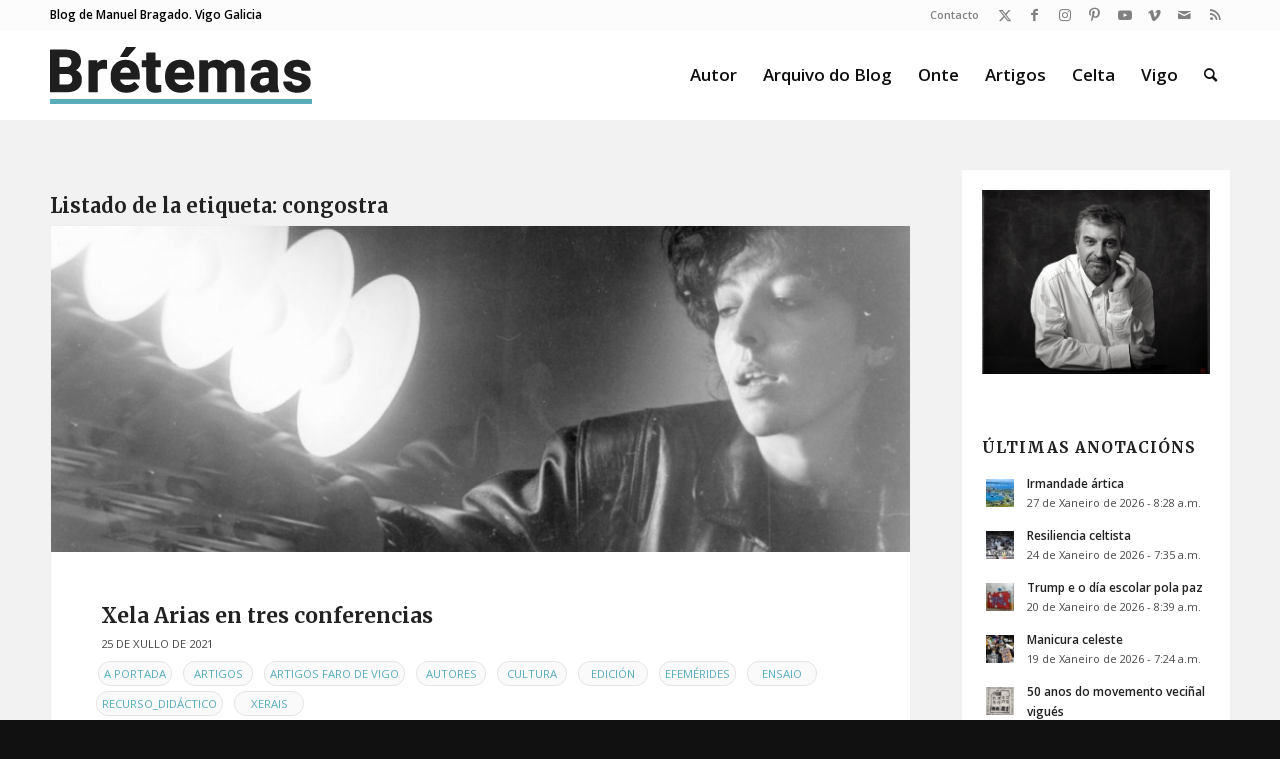

--- FILE ---
content_type: text/html; charset=UTF-8
request_url: https://bretemas.gal/tag/congostra/
body_size: 19450
content:
<!DOCTYPE html>
<html lang="gl-ES" class="html_stretched responsive av-preloader-disabled  html_header_top html_logo_left html_main_nav_header html_menu_right html_slim html_header_sticky html_header_shrinking html_header_topbar_active html_mobile_menu_tablet html_header_searchicon html_content_align_center html_header_unstick_top html_header_stretch_disabled html_av-overlay-side html_av-overlay-side-classic html_av-submenu-noclone html_entry_id_47892 av-cookies-no-cookie-consent av-no-preview av-default-lightbox html_text_menu_active av-mobile-menu-switch-default">
<head>
<meta charset="UTF-8" />
<meta name="robots" content="noindex, follow" />


<!-- mobile setting -->
<meta name="viewport" content="width=device-width, initial-scale=1">

<!-- Scripts/CSS and wp_head hook -->
<title>congostra &#8211; Brétemas</title>
<meta name='robots' content='max-image-preview:large' />
<link rel="alternate" type="application/rss+xml" title="Brétemas &raquo; Feed" href="https://bretemas.gal/feed/" />
<link rel="alternate" type="application/rss+xml" title="Brétemas &raquo; Feed de comentarios" href="https://bretemas.gal/comments/feed/" />
<link rel="alternate" type="application/rss+xml" title="Brétemas &raquo; congostra » Feed de etiqueta" href="https://bretemas.gal/tag/congostra/feed/" />

<!-- google webfont font replacement -->

			<script type='text/javascript'>

				(function() {

					/*	check if webfonts are disabled by user setting via cookie - or user must opt in.	*/
					var html = document.getElementsByTagName('html')[0];
					var cookie_check = html.className.indexOf('av-cookies-needs-opt-in') >= 0 || html.className.indexOf('av-cookies-can-opt-out') >= 0;
					var allow_continue = true;
					var silent_accept_cookie = html.className.indexOf('av-cookies-user-silent-accept') >= 0;

					if( cookie_check && ! silent_accept_cookie )
					{
						if( ! document.cookie.match(/aviaCookieConsent/) || html.className.indexOf('av-cookies-session-refused') >= 0 )
						{
							allow_continue = false;
						}
						else
						{
							if( ! document.cookie.match(/aviaPrivacyRefuseCookiesHideBar/) )
							{
								allow_continue = false;
							}
							else if( ! document.cookie.match(/aviaPrivacyEssentialCookiesEnabled/) )
							{
								allow_continue = false;
							}
							else if( document.cookie.match(/aviaPrivacyGoogleWebfontsDisabled/) )
							{
								allow_continue = false;
							}
						}
					}

					if( allow_continue )
					{
						var f = document.createElement('link');

						f.type 	= 'text/css';
						f.rel 	= 'stylesheet';
						f.href 	= 'https://fonts.googleapis.com/css?family=Merriweather:300,400,700%7COpen+Sans:400,600&display=auto';
						f.id 	= 'avia-google-webfont';

						document.getElementsByTagName('head')[0].appendChild(f);
					}
				})();

			</script>
			<style id='wp-img-auto-sizes-contain-inline-css' type='text/css'>
img:is([sizes=auto i],[sizes^="auto," i]){contain-intrinsic-size:3000px 1500px}
/*# sourceURL=wp-img-auto-sizes-contain-inline-css */
</style>
<style id='wp-emoji-styles-inline-css' type='text/css'>

	img.wp-smiley, img.emoji {
		display: inline !important;
		border: none !important;
		box-shadow: none !important;
		height: 1em !important;
		width: 1em !important;
		margin: 0 0.07em !important;
		vertical-align: -0.1em !important;
		background: none !important;
		padding: 0 !important;
	}
/*# sourceURL=wp-emoji-styles-inline-css */
</style>
<link rel='stylesheet' id='wp-block-library-css' href='https://bretemas.gal/wp-includes/css/dist/block-library/style.min.css?ver=6.9' type='text/css' media='all' />
<style id='global-styles-inline-css' type='text/css'>
:root{--wp--preset--aspect-ratio--square: 1;--wp--preset--aspect-ratio--4-3: 4/3;--wp--preset--aspect-ratio--3-4: 3/4;--wp--preset--aspect-ratio--3-2: 3/2;--wp--preset--aspect-ratio--2-3: 2/3;--wp--preset--aspect-ratio--16-9: 16/9;--wp--preset--aspect-ratio--9-16: 9/16;--wp--preset--color--black: #000000;--wp--preset--color--cyan-bluish-gray: #abb8c3;--wp--preset--color--white: #ffffff;--wp--preset--color--pale-pink: #f78da7;--wp--preset--color--vivid-red: #cf2e2e;--wp--preset--color--luminous-vivid-orange: #ff6900;--wp--preset--color--luminous-vivid-amber: #fcb900;--wp--preset--color--light-green-cyan: #7bdcb5;--wp--preset--color--vivid-green-cyan: #00d084;--wp--preset--color--pale-cyan-blue: #8ed1fc;--wp--preset--color--vivid-cyan-blue: #0693e3;--wp--preset--color--vivid-purple: #9b51e0;--wp--preset--color--metallic-red: #b02b2c;--wp--preset--color--maximum-yellow-red: #edae44;--wp--preset--color--yellow-sun: #eeee22;--wp--preset--color--palm-leaf: #83a846;--wp--preset--color--aero: #7bb0e7;--wp--preset--color--old-lavender: #745f7e;--wp--preset--color--steel-teal: #5f8789;--wp--preset--color--raspberry-pink: #d65799;--wp--preset--color--medium-turquoise: #4ecac2;--wp--preset--gradient--vivid-cyan-blue-to-vivid-purple: linear-gradient(135deg,rgb(6,147,227) 0%,rgb(155,81,224) 100%);--wp--preset--gradient--light-green-cyan-to-vivid-green-cyan: linear-gradient(135deg,rgb(122,220,180) 0%,rgb(0,208,130) 100%);--wp--preset--gradient--luminous-vivid-amber-to-luminous-vivid-orange: linear-gradient(135deg,rgb(252,185,0) 0%,rgb(255,105,0) 100%);--wp--preset--gradient--luminous-vivid-orange-to-vivid-red: linear-gradient(135deg,rgb(255,105,0) 0%,rgb(207,46,46) 100%);--wp--preset--gradient--very-light-gray-to-cyan-bluish-gray: linear-gradient(135deg,rgb(238,238,238) 0%,rgb(169,184,195) 100%);--wp--preset--gradient--cool-to-warm-spectrum: linear-gradient(135deg,rgb(74,234,220) 0%,rgb(151,120,209) 20%,rgb(207,42,186) 40%,rgb(238,44,130) 60%,rgb(251,105,98) 80%,rgb(254,248,76) 100%);--wp--preset--gradient--blush-light-purple: linear-gradient(135deg,rgb(255,206,236) 0%,rgb(152,150,240) 100%);--wp--preset--gradient--blush-bordeaux: linear-gradient(135deg,rgb(254,205,165) 0%,rgb(254,45,45) 50%,rgb(107,0,62) 100%);--wp--preset--gradient--luminous-dusk: linear-gradient(135deg,rgb(255,203,112) 0%,rgb(199,81,192) 50%,rgb(65,88,208) 100%);--wp--preset--gradient--pale-ocean: linear-gradient(135deg,rgb(255,245,203) 0%,rgb(182,227,212) 50%,rgb(51,167,181) 100%);--wp--preset--gradient--electric-grass: linear-gradient(135deg,rgb(202,248,128) 0%,rgb(113,206,126) 100%);--wp--preset--gradient--midnight: linear-gradient(135deg,rgb(2,3,129) 0%,rgb(40,116,252) 100%);--wp--preset--font-size--small: 1rem;--wp--preset--font-size--medium: 1.125rem;--wp--preset--font-size--large: 1.75rem;--wp--preset--font-size--x-large: clamp(1.75rem, 3vw, 2.25rem);--wp--preset--spacing--20: 0.44rem;--wp--preset--spacing--30: 0.67rem;--wp--preset--spacing--40: 1rem;--wp--preset--spacing--50: 1.5rem;--wp--preset--spacing--60: 2.25rem;--wp--preset--spacing--70: 3.38rem;--wp--preset--spacing--80: 5.06rem;--wp--preset--shadow--natural: 6px 6px 9px rgba(0, 0, 0, 0.2);--wp--preset--shadow--deep: 12px 12px 50px rgba(0, 0, 0, 0.4);--wp--preset--shadow--sharp: 6px 6px 0px rgba(0, 0, 0, 0.2);--wp--preset--shadow--outlined: 6px 6px 0px -3px rgb(255, 255, 255), 6px 6px rgb(0, 0, 0);--wp--preset--shadow--crisp: 6px 6px 0px rgb(0, 0, 0);}:root { --wp--style--global--content-size: 800px;--wp--style--global--wide-size: 1130px; }:where(body) { margin: 0; }.wp-site-blocks > .alignleft { float: left; margin-right: 2em; }.wp-site-blocks > .alignright { float: right; margin-left: 2em; }.wp-site-blocks > .aligncenter { justify-content: center; margin-left: auto; margin-right: auto; }:where(.is-layout-flex){gap: 0.5em;}:where(.is-layout-grid){gap: 0.5em;}.is-layout-flow > .alignleft{float: left;margin-inline-start: 0;margin-inline-end: 2em;}.is-layout-flow > .alignright{float: right;margin-inline-start: 2em;margin-inline-end: 0;}.is-layout-flow > .aligncenter{margin-left: auto !important;margin-right: auto !important;}.is-layout-constrained > .alignleft{float: left;margin-inline-start: 0;margin-inline-end: 2em;}.is-layout-constrained > .alignright{float: right;margin-inline-start: 2em;margin-inline-end: 0;}.is-layout-constrained > .aligncenter{margin-left: auto !important;margin-right: auto !important;}.is-layout-constrained > :where(:not(.alignleft):not(.alignright):not(.alignfull)){max-width: var(--wp--style--global--content-size);margin-left: auto !important;margin-right: auto !important;}.is-layout-constrained > .alignwide{max-width: var(--wp--style--global--wide-size);}body .is-layout-flex{display: flex;}.is-layout-flex{flex-wrap: wrap;align-items: center;}.is-layout-flex > :is(*, div){margin: 0;}body .is-layout-grid{display: grid;}.is-layout-grid > :is(*, div){margin: 0;}body{padding-top: 0px;padding-right: 0px;padding-bottom: 0px;padding-left: 0px;}a:where(:not(.wp-element-button)){text-decoration: underline;}:root :where(.wp-element-button, .wp-block-button__link){background-color: #32373c;border-width: 0;color: #fff;font-family: inherit;font-size: inherit;font-style: inherit;font-weight: inherit;letter-spacing: inherit;line-height: inherit;padding-top: calc(0.667em + 2px);padding-right: calc(1.333em + 2px);padding-bottom: calc(0.667em + 2px);padding-left: calc(1.333em + 2px);text-decoration: none;text-transform: inherit;}.has-black-color{color: var(--wp--preset--color--black) !important;}.has-cyan-bluish-gray-color{color: var(--wp--preset--color--cyan-bluish-gray) !important;}.has-white-color{color: var(--wp--preset--color--white) !important;}.has-pale-pink-color{color: var(--wp--preset--color--pale-pink) !important;}.has-vivid-red-color{color: var(--wp--preset--color--vivid-red) !important;}.has-luminous-vivid-orange-color{color: var(--wp--preset--color--luminous-vivid-orange) !important;}.has-luminous-vivid-amber-color{color: var(--wp--preset--color--luminous-vivid-amber) !important;}.has-light-green-cyan-color{color: var(--wp--preset--color--light-green-cyan) !important;}.has-vivid-green-cyan-color{color: var(--wp--preset--color--vivid-green-cyan) !important;}.has-pale-cyan-blue-color{color: var(--wp--preset--color--pale-cyan-blue) !important;}.has-vivid-cyan-blue-color{color: var(--wp--preset--color--vivid-cyan-blue) !important;}.has-vivid-purple-color{color: var(--wp--preset--color--vivid-purple) !important;}.has-metallic-red-color{color: var(--wp--preset--color--metallic-red) !important;}.has-maximum-yellow-red-color{color: var(--wp--preset--color--maximum-yellow-red) !important;}.has-yellow-sun-color{color: var(--wp--preset--color--yellow-sun) !important;}.has-palm-leaf-color{color: var(--wp--preset--color--palm-leaf) !important;}.has-aero-color{color: var(--wp--preset--color--aero) !important;}.has-old-lavender-color{color: var(--wp--preset--color--old-lavender) !important;}.has-steel-teal-color{color: var(--wp--preset--color--steel-teal) !important;}.has-raspberry-pink-color{color: var(--wp--preset--color--raspberry-pink) !important;}.has-medium-turquoise-color{color: var(--wp--preset--color--medium-turquoise) !important;}.has-black-background-color{background-color: var(--wp--preset--color--black) !important;}.has-cyan-bluish-gray-background-color{background-color: var(--wp--preset--color--cyan-bluish-gray) !important;}.has-white-background-color{background-color: var(--wp--preset--color--white) !important;}.has-pale-pink-background-color{background-color: var(--wp--preset--color--pale-pink) !important;}.has-vivid-red-background-color{background-color: var(--wp--preset--color--vivid-red) !important;}.has-luminous-vivid-orange-background-color{background-color: var(--wp--preset--color--luminous-vivid-orange) !important;}.has-luminous-vivid-amber-background-color{background-color: var(--wp--preset--color--luminous-vivid-amber) !important;}.has-light-green-cyan-background-color{background-color: var(--wp--preset--color--light-green-cyan) !important;}.has-vivid-green-cyan-background-color{background-color: var(--wp--preset--color--vivid-green-cyan) !important;}.has-pale-cyan-blue-background-color{background-color: var(--wp--preset--color--pale-cyan-blue) !important;}.has-vivid-cyan-blue-background-color{background-color: var(--wp--preset--color--vivid-cyan-blue) !important;}.has-vivid-purple-background-color{background-color: var(--wp--preset--color--vivid-purple) !important;}.has-metallic-red-background-color{background-color: var(--wp--preset--color--metallic-red) !important;}.has-maximum-yellow-red-background-color{background-color: var(--wp--preset--color--maximum-yellow-red) !important;}.has-yellow-sun-background-color{background-color: var(--wp--preset--color--yellow-sun) !important;}.has-palm-leaf-background-color{background-color: var(--wp--preset--color--palm-leaf) !important;}.has-aero-background-color{background-color: var(--wp--preset--color--aero) !important;}.has-old-lavender-background-color{background-color: var(--wp--preset--color--old-lavender) !important;}.has-steel-teal-background-color{background-color: var(--wp--preset--color--steel-teal) !important;}.has-raspberry-pink-background-color{background-color: var(--wp--preset--color--raspberry-pink) !important;}.has-medium-turquoise-background-color{background-color: var(--wp--preset--color--medium-turquoise) !important;}.has-black-border-color{border-color: var(--wp--preset--color--black) !important;}.has-cyan-bluish-gray-border-color{border-color: var(--wp--preset--color--cyan-bluish-gray) !important;}.has-white-border-color{border-color: var(--wp--preset--color--white) !important;}.has-pale-pink-border-color{border-color: var(--wp--preset--color--pale-pink) !important;}.has-vivid-red-border-color{border-color: var(--wp--preset--color--vivid-red) !important;}.has-luminous-vivid-orange-border-color{border-color: var(--wp--preset--color--luminous-vivid-orange) !important;}.has-luminous-vivid-amber-border-color{border-color: var(--wp--preset--color--luminous-vivid-amber) !important;}.has-light-green-cyan-border-color{border-color: var(--wp--preset--color--light-green-cyan) !important;}.has-vivid-green-cyan-border-color{border-color: var(--wp--preset--color--vivid-green-cyan) !important;}.has-pale-cyan-blue-border-color{border-color: var(--wp--preset--color--pale-cyan-blue) !important;}.has-vivid-cyan-blue-border-color{border-color: var(--wp--preset--color--vivid-cyan-blue) !important;}.has-vivid-purple-border-color{border-color: var(--wp--preset--color--vivid-purple) !important;}.has-metallic-red-border-color{border-color: var(--wp--preset--color--metallic-red) !important;}.has-maximum-yellow-red-border-color{border-color: var(--wp--preset--color--maximum-yellow-red) !important;}.has-yellow-sun-border-color{border-color: var(--wp--preset--color--yellow-sun) !important;}.has-palm-leaf-border-color{border-color: var(--wp--preset--color--palm-leaf) !important;}.has-aero-border-color{border-color: var(--wp--preset--color--aero) !important;}.has-old-lavender-border-color{border-color: var(--wp--preset--color--old-lavender) !important;}.has-steel-teal-border-color{border-color: var(--wp--preset--color--steel-teal) !important;}.has-raspberry-pink-border-color{border-color: var(--wp--preset--color--raspberry-pink) !important;}.has-medium-turquoise-border-color{border-color: var(--wp--preset--color--medium-turquoise) !important;}.has-vivid-cyan-blue-to-vivid-purple-gradient-background{background: var(--wp--preset--gradient--vivid-cyan-blue-to-vivid-purple) !important;}.has-light-green-cyan-to-vivid-green-cyan-gradient-background{background: var(--wp--preset--gradient--light-green-cyan-to-vivid-green-cyan) !important;}.has-luminous-vivid-amber-to-luminous-vivid-orange-gradient-background{background: var(--wp--preset--gradient--luminous-vivid-amber-to-luminous-vivid-orange) !important;}.has-luminous-vivid-orange-to-vivid-red-gradient-background{background: var(--wp--preset--gradient--luminous-vivid-orange-to-vivid-red) !important;}.has-very-light-gray-to-cyan-bluish-gray-gradient-background{background: var(--wp--preset--gradient--very-light-gray-to-cyan-bluish-gray) !important;}.has-cool-to-warm-spectrum-gradient-background{background: var(--wp--preset--gradient--cool-to-warm-spectrum) !important;}.has-blush-light-purple-gradient-background{background: var(--wp--preset--gradient--blush-light-purple) !important;}.has-blush-bordeaux-gradient-background{background: var(--wp--preset--gradient--blush-bordeaux) !important;}.has-luminous-dusk-gradient-background{background: var(--wp--preset--gradient--luminous-dusk) !important;}.has-pale-ocean-gradient-background{background: var(--wp--preset--gradient--pale-ocean) !important;}.has-electric-grass-gradient-background{background: var(--wp--preset--gradient--electric-grass) !important;}.has-midnight-gradient-background{background: var(--wp--preset--gradient--midnight) !important;}.has-small-font-size{font-size: var(--wp--preset--font-size--small) !important;}.has-medium-font-size{font-size: var(--wp--preset--font-size--medium) !important;}.has-large-font-size{font-size: var(--wp--preset--font-size--large) !important;}.has-x-large-font-size{font-size: var(--wp--preset--font-size--x-large) !important;}
/*# sourceURL=global-styles-inline-css */
</style>

<link rel='stylesheet' id='fontawesome-five-css-css' href='https://bretemas.gal/wp-content/plugins/accesspress-social-counter/css/fontawesome-all.css?ver=1.9.2' type='text/css' media='all' />
<link rel='stylesheet' id='apsc-frontend-css-css' href='https://bretemas.gal/wp-content/plugins/accesspress-social-counter/css/frontend.css?ver=1.9.2' type='text/css' media='all' />
<link rel='stylesheet' id='avia-merged-styles-css' href='https://bretemas.gal/wp-content/uploads/dynamic_avia/avia-merged-styles-3b8cbfeaa5ee8506c96c5fafcc45ad0a---696d1a2c75407.css' type='text/css' media='all' />
<script type="text/javascript" src="https://bretemas.gal/wp-includes/js/jquery/jquery.min.js?ver=3.7.1" id="jquery-core-js"></script>
<script type="text/javascript" src="https://bretemas.gal/wp-includes/js/jquery/jquery-migrate.min.js?ver=3.4.1" id="jquery-migrate-js"></script>
<script type="text/javascript" src="https://bretemas.gal/wp-content/uploads/dynamic_avia/avia-head-scripts-adfb5d747b44bc8c8ca2d390ee078fb4---696d1a2c7c2f2.js" id="avia-head-scripts-js"></script>
<link rel="https://api.w.org/" href="https://bretemas.gal/wp-json/" /><link rel="alternate" title="JSON" type="application/json" href="https://bretemas.gal/wp-json/wp/v2/tags/8472" /><link rel="EditURI" type="application/rsd+xml" title="RSD" href="https://bretemas.gal/xmlrpc.php?rsd" />
<meta name="generator" content="WordPress 6.9" />
<link rel="profile" href="https://gmpg.org/xfn/11" />
<link rel="alternate" type="application/rss+xml" title="Brétemas RSS2 Feed" href="https://bretemas.gal/feed/" />
<link rel="pingback" href="https://bretemas.gal/xmlrpc.php" />
<!--[if lt IE 9]><script src="https://bretemas.gal/wp-content/themes/enfold/js/html5shiv.js"></script><![endif]-->
<link rel="icon" href="https://bretemas.gal/wp-content/uploads/2020/04/letter-b-hd-png-letter-b-png-1500.png" type="image/png">

<!-- To speed up the rendering and to display the site as fast as possible to the user we include some styles and scripts for above the fold content inline -->
<script type="text/javascript">'use strict';var avia_is_mobile=!1;if(/Android|webOS|iPhone|iPad|iPod|BlackBerry|IEMobile|Opera Mini/i.test(navigator.userAgent)&&'ontouchstart' in document.documentElement){avia_is_mobile=!0;document.documentElement.className+=' avia_mobile '}
else{document.documentElement.className+=' avia_desktop '};document.documentElement.className+=' js_active ';(function(){var e=['-webkit-','-moz-','-ms-',''],n='',o=!1,a=!1;for(var t in e){if(e[t]+'transform' in document.documentElement.style){o=!0;n=e[t]+'transform'};if(e[t]+'perspective' in document.documentElement.style){a=!0}};if(o){document.documentElement.className+=' avia_transform '};if(a){document.documentElement.className+=' avia_transform3d '};if(typeof document.getElementsByClassName=='function'&&typeof document.documentElement.getBoundingClientRect=='function'&&avia_is_mobile==!1){if(n&&window.innerHeight>0){setTimeout(function(){var e=0,o={},a=0,t=document.getElementsByClassName('av-parallax'),i=window.pageYOffset||document.documentElement.scrollTop;for(e=0;e<t.length;e++){t[e].style.top='0px';o=t[e].getBoundingClientRect();a=Math.ceil((window.innerHeight+i-o.top)*0.3);t[e].style[n]='translate(0px, '+a+'px)';t[e].style.top='auto';t[e].className+=' enabled-parallax '}},50)}}})();</script><style type="text/css">
		@font-face {font-family: 'entypo-fontello'; font-weight: normal; font-style: normal; font-display: auto;
		src: url('https://bretemas.gal/wp-content/themes/enfold/config-templatebuilder/avia-template-builder/assets/fonts/entypo-fontello.woff2') format('woff2'),
		url('https://bretemas.gal/wp-content/themes/enfold/config-templatebuilder/avia-template-builder/assets/fonts/entypo-fontello.woff') format('woff'),
		url('https://bretemas.gal/wp-content/themes/enfold/config-templatebuilder/avia-template-builder/assets/fonts/entypo-fontello.ttf') format('truetype'),
		url('https://bretemas.gal/wp-content/themes/enfold/config-templatebuilder/avia-template-builder/assets/fonts/entypo-fontello.svg#entypo-fontello') format('svg'),
		url('https://bretemas.gal/wp-content/themes/enfold/config-templatebuilder/avia-template-builder/assets/fonts/entypo-fontello.eot'),
		url('https://bretemas.gal/wp-content/themes/enfold/config-templatebuilder/avia-template-builder/assets/fonts/entypo-fontello.eot?#iefix') format('embedded-opentype');
		} #top .avia-font-entypo-fontello, body .avia-font-entypo-fontello, html body [data-av_iconfont='entypo-fontello']:before{ font-family: 'entypo-fontello'; }
		</style><style type="text/css">html { margin-top: 0 !important; }</style>

<!--
Debugging Info for Theme support: 

Theme: Enfold
Version: 6.0.9
Installed: enfold
AviaFramework Version: 5.6
AviaBuilder Version: 5.3
aviaElementManager Version: 1.0.1
- - - - - - - - - - -
ChildTheme: Bretemas18
ChildTheme Version: 6.0.9
ChildTheme Installed: enfold

- - - - - - - - - - -
ML:512-PU:100-PLA:10
WP:6.9
Compress: CSS:all theme files - JS:all theme files
Updates: disabled
PLAu:9
-->
</head>

<body id="top" class="archive tag tag-congostra tag-8472 wp-theme-enfold wp-child-theme-bretemas18 stretched rtl_columns av-curtain-numeric merriweather open_sans  do-etfw avia-responsive-images-support" itemscope="itemscope" itemtype="https://schema.org/WebPage" >

	
	<div id='wrap_all'>

	
<header id='header' class='all_colors header_color light_bg_color  av_header_top av_logo_left av_main_nav_header av_menu_right av_slim av_header_sticky av_header_shrinking av_header_stretch_disabled av_mobile_menu_tablet av_header_searchicon av_header_unstick_top av_bottom_nav_disabled  av_header_border_disabled' aria-label="Header" data-av_shrink_factor='50' role="banner" itemscope="itemscope" itemtype="https://schema.org/WPHeader" >

		<div id='header_meta' class='container_wrap container_wrap_meta  av_icon_active_right av_extra_header_active av_secondary_right av_phone_active_left av_entry_id_47892'>

			      <div class='container'>
			      <ul class='noLightbox social_bookmarks icon_count_8'><li class='social_bookmarks_twitter av-social-link-twitter social_icon_1'><a  target="_blank" aria-label="Link to X" href='https://twitter.com/bretemas' aria-hidden='false' data-av_icon='' data-av_iconfont='entypo-fontello' title='X'><span class='avia_hidden_link_text'>X</span></a></li><li class='social_bookmarks_facebook av-social-link-facebook social_icon_2'><a  target="_blank" aria-label="Link to Facebook" href='https://www.facebook.com/manuel.bragadorodriguez' aria-hidden='false' data-av_icon='' data-av_iconfont='entypo-fontello' title='Facebook'><span class='avia_hidden_link_text'>Facebook</span></a></li><li class='social_bookmarks_instagram av-social-link-instagram social_icon_3'><a  target="_blank" aria-label="Link to Instagram" href='https://www.instagram.com/bretemas/' aria-hidden='false' data-av_icon='' data-av_iconfont='entypo-fontello' title='Instagram'><span class='avia_hidden_link_text'>Instagram</span></a></li><li class='social_bookmarks_pinterest av-social-link-pinterest social_icon_4'><a  target="_blank" aria-label="Link to Pinterest" href='https://www.pinterest.es/bretemas/' aria-hidden='false' data-av_icon='' data-av_iconfont='entypo-fontello' title='Pinterest'><span class='avia_hidden_link_text'>Pinterest</span></a></li><li class='social_bookmarks_youtube av-social-link-youtube social_icon_5'><a  target="_blank" aria-label="Link to Youtube" href='https://www.youtube.com/user/bretemas' aria-hidden='false' data-av_icon='' data-av_iconfont='entypo-fontello' title='Youtube'><span class='avia_hidden_link_text'>Youtube</span></a></li><li class='social_bookmarks_vimeo av-social-link-vimeo social_icon_6'><a  target="_blank" aria-label="Link to Vimeo" href='https://vimeo.com/bretemas' aria-hidden='false' data-av_icon='' data-av_iconfont='entypo-fontello' title='Vimeo'><span class='avia_hidden_link_text'>Vimeo</span></a></li><li class='social_bookmarks_mail av-social-link-mail social_icon_7'><a  aria-label="Link to Mail" href='/contacto/' aria-hidden='false' data-av_icon='' data-av_iconfont='entypo-fontello' title='Mail'><span class='avia_hidden_link_text'>Mail</span></a></li><li class='social_bookmarks_rss av-social-link-rss social_icon_8'><a  aria-label="Link to Rss  this site" href='https://bretemas.gal/feed' aria-hidden='false' data-av_icon='' data-av_iconfont='entypo-fontello' title='Rss'><span class='avia_hidden_link_text'>Rss</span></a></li></ul><nav class='sub_menu'  role="navigation" itemscope="itemscope" itemtype="https://schema.org/SiteNavigationElement" ><ul role="menu" class="menu" id="avia2-menu"><li role="menuitem" id="menu-item-43254" class="menu-item menu-item-type-custom menu-item-object-custom menu-item-43254"><a href="mailto:bretemas@gmail.com">Contacto</a></li>
</ul></nav><div class='phone-info with_nav'><div><span class="descripcion">Blog de Manuel Bragado. Vigo Galicia</span></div></div>			      </div>
		</div>

		<div  id='header_main' class='container_wrap container_wrap_logo'>

        <div class='container av-logo-container'><div class='inner-container'><span class='logo avia-standard-logo'><a href='https://bretemas.gal/' class='' aria-label='logobr2' title='logobr2'><img src="https://bretemas.gal/wp-content/uploads/2018/09/logobr2-2.png" srcset="https://bretemas.gal/wp-content/uploads/2018/09/logobr2-2.png 263w, https://bretemas.gal/wp-content/uploads/2018/09/logobr2-2-260x88.png 260w" sizes="(max-width: 263px) 100vw, 263px" height="100" width="300" alt='Brétemas' title='logobr2' /></a></span><nav class='main_menu' data-selectname='Selecciona una página'  role="navigation" itemscope="itemscope" itemtype="https://schema.org/SiteNavigationElement" ><div class="avia-menu av-main-nav-wrap"><ul role="menu" class="menu av-main-nav" id="avia-menu"><li role="menuitem" id="menu-item-42983" class="menu-item menu-item-type-post_type menu-item-object-page menu-item-top-level menu-item-top-level-1"><a href="https://bretemas.gal/acerca-do-autor/" itemprop="url" tabindex="0"><span class="avia-bullet"></span><span class="avia-menu-text">Autor</span><span class="avia-menu-fx"><span class="avia-arrow-wrap"><span class="avia-arrow"></span></span></span></a></li>
<li role="menuitem" id="menu-item-42637" class="menu-item menu-item-type-custom menu-item-object-custom menu-item-top-level menu-item-top-level-2"><a href="/arquivo" itemprop="url" tabindex="0"><span class="avia-bullet"></span><span class="avia-menu-text">Arquivo do Blog</span><span class="avia-menu-fx"><span class="avia-arrow-wrap"><span class="avia-arrow"></span></span></span></a></li>
<li role="menuitem" id="menu-item-43231" class="menu-item menu-item-type-post_type menu-item-object-page menu-item-top-level menu-item-top-level-3"><a href="https://bretemas.gal/onte/" itemprop="url" tabindex="0"><span class="avia-bullet"></span><span class="avia-menu-text">Onte</span><span class="avia-menu-fx"><span class="avia-arrow-wrap"><span class="avia-arrow"></span></span></span></a></li>
<li role="menuitem" id="menu-item-43235" class="menu-item menu-item-type-post_type menu-item-object-page menu-item-top-level menu-item-top-level-4"><a href="https://bretemas.gal/artigos/" itemprop="url" tabindex="0"><span class="avia-bullet"></span><span class="avia-menu-text">Artigos</span><span class="avia-menu-fx"><span class="avia-arrow-wrap"><span class="avia-arrow"></span></span></span></a></li>
<li role="menuitem" id="menu-item-43241" class="menu-item menu-item-type-post_type menu-item-object-page menu-item-top-level menu-item-top-level-5"><a href="https://bretemas.gal/celta/" itemprop="url" tabindex="0"><span class="avia-bullet"></span><span class="avia-menu-text">Celta</span><span class="avia-menu-fx"><span class="avia-arrow-wrap"><span class="avia-arrow"></span></span></span></a></li>
<li role="menuitem" id="menu-item-43285" class="menu-item menu-item-type-post_type menu-item-object-page menu-item-top-level menu-item-top-level-6"><a href="https://bretemas.gal/vigo/" itemprop="url" tabindex="0"><span class="avia-bullet"></span><span class="avia-menu-text">Vigo</span><span class="avia-menu-fx"><span class="avia-arrow-wrap"><span class="avia-arrow"></span></span></span></a></li>
<li id="menu-item-search" class="noMobile menu-item menu-item-search-dropdown menu-item-avia-special" role="menuitem"><a aria-label="Buscar" href="?s=" rel="nofollow" data-avia-search-tooltip="
&lt;search&gt;
	&lt;form role=&quot;search&quot; action=&quot;https://bretemas.gal/&quot; id=&quot;searchform&quot; method=&quot;get&quot; class=&quot;&quot;&gt;
		&lt;div&gt;
			&lt;input type=&quot;submit&quot; value=&quot;&quot; id=&quot;searchsubmit&quot; class=&quot;button avia-font-entypo-fontello&quot; title=&quot;Enter at least 3 characters to show search results in a dropdown or click to route to search result page to show all results&quot; /&gt;
			&lt;input type=&quot;search&quot; id=&quot;s&quot; name=&quot;s&quot; value=&quot;&quot; aria-label=&#039;Buscar&#039; placeholder=&#039;Buscar&#039; required /&gt;
					&lt;/div&gt;
	&lt;/form&gt;
&lt;/search&gt;
" aria-hidden='false' data-av_icon='' data-av_iconfont='entypo-fontello'><span class="avia_hidden_link_text">Buscar</span></a></li><li class="av-burger-menu-main menu-item-avia-special " role="menuitem">
	        			<a href="#" aria-label="Menú" aria-hidden="false">
							<span class="av-hamburger av-hamburger--spin av-js-hamburger">
								<span class="av-hamburger-box">
						          <span class="av-hamburger-inner"></span>
						          <strong>Menú</strong>
								</span>
							</span>
							<span class="avia_hidden_link_text">Menú</span>
						</a>
	        		   </li></ul></div></nav></div> </div> 
		<!-- end container_wrap-->
		</div>
<div class="header_bg"></div>
<!-- end header -->
</header>

	<div id='main' class='all_colors' data-scroll-offset='88'>

	
		<div class='container_wrap container_wrap_first main_color sidebar_right'>

			<div class='container template-blog '>

				<main class='content av-content-small alpha units av-main-tag'  role="main" itemprop="mainContentOfPage" itemscope="itemscope" itemtype="https://schema.org/Blog" >

					<div class="category-term-description">
											</div>

					<h3 class='post-title tag-page-post-type-title '>Listado de la etiqueta:  <span>congostra</span></h3><article class="post-entry post-entry-type-standard post-entry-47892 post-loop-1 post-parity-odd single-big with-slider post-47892 post type-post status-publish format-standard has-post-thumbnail hentry category-portada category-campo-de-granada category-artigos-faro-de-vigo category-autores category-cultura category-edicion category-efemerides category-ensaio category-recurso_didactico category-xerais tag-as_bruxas tag-camino_noia tag-circulo_das_artes tag-congostra tag-contos_ao_telefono tag-denuncia_do_equilibrio tag-dracula tag-dublineses tag-loud_reed tag-manuel_maria tag-manuel_rivas tag-maria_xose_porteiro tag-xela_arias tag-xela_arias_quedas_en_nos"  itemscope="itemscope" itemtype="https://schema.org/BlogPosting" ><div class="big-preview single-big"  itemprop="image" itemscope="itemscope" itemtype="https://schema.org/ImageObject" ><a href="https://bretemas.gal/xela-arias-en-tres-conferencias/"  title="Xela_Arias_maquina_Xerais" ><img width="845" height="321" src="https://bretemas.gal/wp-content/uploads/2021/07/Xela_Arias_maquina_Xerais-845x321.jpg" class="wp-image-47895 avia-img-lazy-loading-47895 attachment-entry_with_sidebar size-entry_with_sidebar wp-post-image" alt="" decoding="async" loading="lazy" /></a></div><div class="blog-meta"></div><div class='entry-content-wrapper clearfix standard-content'><header class="entry-content-header" aria-label="Post: Xela Arias en tres conferencias"><h2 class='post-title entry-title '  itemprop="headline" ><a href="https://bretemas.gal/xela-arias-en-tres-conferencias/" rel="bookmark" title="Enlace permanente: Xela Arias en tres conferencias">Xela Arias en tres conferencias<span class="post-format-icon minor-meta"></span></a></h2><span class="post-meta-infos"><time class="date-container minor-meta updated"  itemprop="datePublished" datetime="2021-07-25T12:16:13+02:00" >25 de Xullo de 2021</time><span class="text-sep">/</span><span class="blog-categories minor-meta">en <a href="https://bretemas.gal/category/portada/" rel="tag">A Portada</a>, <a href="https://bretemas.gal/category/campo-de-granada/" rel="tag">Artigos</a>, <a href="https://bretemas.gal/category/artigos-faro-de-vigo/" rel="tag">Artigos Faro de Vigo</a>, <a href="https://bretemas.gal/category/autores/" rel="tag">Autores</a>, <a href="https://bretemas.gal/category/cultura/" rel="tag">Cultura</a>, <a href="https://bretemas.gal/category/edicion/" rel="tag">Edición</a>, <a href="https://bretemas.gal/category/efemerides/" rel="tag">Efemérides</a>, <a href="https://bretemas.gal/category/ensaio/" rel="tag">Ensaio</a>, <a href="https://bretemas.gal/category/recurso_didactico/" rel="tag">Recurso_didáctico</a>, <a href="https://bretemas.gal/category/xerais/" rel="tag">Xerais</a></span><span class="text-sep">/</span><span class="blog-author minor-meta">por <span class="entry-author-link"  itemprop="author" ><span class="author"><span class="fn"><a href="https://bretemas.gal/author/bretemas/" title="Artigos de bretemas" rel="author">bretemas</a></span></span></span></span></span></header><div class="entry-content"  itemprop="text" ><p>Con motivo do 25 de xullo publico un texto sobre Xela Arias incluído no suplemento do «Día de Galicia» de <em>Faro de Vigo, </em>que agora reproducimos na súa versión complet<em>a</em>:</p>
<blockquote><p>Foi Xela Arias poeta transgresora de vocación intermedial, Lou Reed feminina, facedora e modeladora dunha lingua de raíz popular aprendida no berce familiar, sempre na procura da liberdade creadora e da independencia como elementos de autoafirmación dunha escrita activista comprometida co valor das artes, co feminismo e coas causas da lingua, do medio ambiente, da paz, da solidariedade onde non faltou a súa voz. Foi Xela Arias rigorosa editora literaria de mesa durante unha década en Xerais, pioneira na fixación de criterios ortotipográficos para a necesaria modernización da edición en galego de hai catro décadas. Foi delicada tradutora literaria responsable dun catálogo pioneiro de case cincuenta títulos anosados ao galego, algúns referenciais como <em>As bruxas</em>, <em>Contos ao teléfono</em>, <em>Dublineses, O derradeiro dos mohicanos</em> ou <em>Drácula</em>, o que contribuíu tamén ao proceso de normalización do catálogo editorial en lingua galega. E foi, convén non esquecelo, Xela Arias responsable dunha valiosa obra ensaística recollida nunha ducia de prosas non ficcionais dispersas en xornais e revistas, en diversas entrevistas e sobre todo nos textos das tres importantes conferencias que pronunciou, onde é posible identificar boa parte das súas principais preocupacións políticas e literarias.</p>
<p><strong>Primeira conferencia (1988): o idioma como piar</strong></p>
<p>Ditada o 25 de marzo de 1988, dentro das xornadas de linguas e literaturas catalá e galega da Universidade Complutense de Madrid, cando contaba con apenas vinte e seis anos, traballaba en Xerais e acababa de publicar o seu primeiro libro de poemas, na primeira conferencia, «Paixón de militancia e escuros desertores», recollida no número 6 da <em>Revista de Filología Románica</em> (1989), Xela Arias expresou a súa convicción de que o idioma é «o principal signo dunha cultura», o piar sobre o que se artella un sistema literario, razón pola que consideraba que «se escribir pode ser un acto revolucionario, facelo en galego é unha revolución sempre». Un idioma que para Xela Arias constituíu a cerna de todas as súas actividades literarias e vitais, fose como poeta, editora, tradutora ou docente, como acuñou en verso memorable «non hai idioma abondo para recoñecérmonos» (1994), na súa defensa en recuperalo como a mellor mostra do respecto do país por si mesmo (1989) ou na vontade de preservalo  da propia manda testamentaria (2002): «Facede o que mellor vexades, pero pídovos que conveñades amarrar forza precisa e combinada para o combate por animar, iluminar e sumar vida a esta que nos arrefría cos tempos xa pasados e os que están por vir: lingua que nós somos, que sobamos, entre todos inventada».</p>
<p><strong>Segunda conferencia (1991): o compromiso feminista</strong></p>
<p>Ditada o 14 de setembro de 1991, dentro do Encontro de escritores galegos e portugueses celebrado en Santiago nunha mesa redonda sobre «Muller e literatura», nesta intervención recuperada como texto por Camiño Noia e publicada no volume <em>Xela Arias. Quedas en nós</em> (Xerais 2004) Xela Arias expón da forma valente e atrevida que a caracterizou a súa visión da escrita de mulleres e do feminismo. «O meu compromiso está en escribir dende min. E eu son muller, miope e galega. Só cando esqueza iso deixarei de ser fiel ao feito das mulleres, das miopes e das galegas». Afirmación da súa lealdade co movemento feminista e galeguista que xa expresara na viguesa revista <em>Congostra</em> (1988), «porque estou aquí e, desde logo, Galicia pertence, aínda, aos derrotados», e na entrevista que Manuel Rivas lle fixera en <em>La Voz de Galicia</em> (1990): «Dáme rabia ter que dicir que son feminista. Pásame igual co nacionalismo. Deixarei de ser unha cousa ou outra cando as nacións asoballadas non o sexan e as mulleres non estean discriminadas&#8230;».</p>
<p><strong>Terza conferencia (2001): a poesía territorio de liberdade</strong></p>
<p>Ditada o 4 de maio de 2001 no Círculo das Artes de Lugo, en presenza de Manuel María, na que sería a súa derradeira conferencia, «Para que os poetas hoxe?», Xela Arias fixo unha vibrante alegación sobre a «poesía como único territorio humano verdadeiramente libre» e unha defensa do «poema [como] un pasquín na conciencia, un libelo, que funciona como un panfleto nas memorias e nas lembranzas que nos conforman a historia propia». Unha defensa da poesía como «un dos poucos miradoiros libres que ten a sociedade» que expresara quince anos antes naquela autodefinición memorable por retranqueira en <em>La Voz de Galicia</em>, coincidindo coa publicación de <em>Denuncia do equilibrio</em> (1986): «Como regra vital, a independencia, claro. Como regra poética concibo a poesía como a intersección da poesía e a melodía». Fórmula sobre a que reflexiona unha década despois na entrevista no mesmo xornal con María Xosé Porteiro: «Considero que todo produto artístico debe saír da autoanálise da análise crítica e social. Por iso ten sentido a arte, se non sería artesanía. Só escribo cando teño ganas e algo que dicir. Busco a mestura da miña ideoloxía coa miña estética, previa á necesaria depuración».</p></blockquote>
<p><a href="https://bretemas.gal/wp-content/uploads/2021/07/Faro_de_Vigo_25-07-2021.jpg"><img loading="lazy" decoding="async" class="aligncenter size-large wp-image-47897" src="https://bretemas.gal/wp-content/uploads/2021/07/Faro_de_Vigo_25-07-2021-1030x714.jpg" alt="" width="1030" height="714" srcset="https://bretemas.gal/wp-content/uploads/2021/07/Faro_de_Vigo_25-07-2021-1030x714.jpg 1030w, https://bretemas.gal/wp-content/uploads/2021/07/Faro_de_Vigo_25-07-2021-300x208.jpg 300w, https://bretemas.gal/wp-content/uploads/2021/07/Faro_de_Vigo_25-07-2021-768x533.jpg 768w, https://bretemas.gal/wp-content/uploads/2021/07/Faro_de_Vigo_25-07-2021-705x489.jpg 705w, https://bretemas.gal/wp-content/uploads/2021/07/Faro_de_Vigo_25-07-2021.jpg 1100w" sizes="auto, (max-width: 1030px) 100vw, 1030px" /></a></p>
</div><footer class="entry-footer"></footer><div class='post_delimiter'></div></div><div class="post_author_timeline"></div><span class='hidden'>
				<span class='av-structured-data'  itemprop="image" itemscope="itemscope" itemtype="https://schema.org/ImageObject" >
						<span itemprop='url'>https://bretemas.gal/wp-content/uploads/2021/07/Xela_Arias_maquina_Xerais.jpg</span>
						<span itemprop='height'>797</span>
						<span itemprop='width'>1100</span>
				</span>
				<span class='av-structured-data'  itemprop="publisher" itemtype="https://schema.org/Organization" itemscope="itemscope" >
						<span itemprop='name'>bretemas</span>
						<span itemprop='logo' itemscope itemtype='https://schema.org/ImageObject'>
							<span itemprop='url'>https://bretemas.gal/wp-content/uploads/2018/09/logobr2-2.png</span>
						</span>
				</span><span class='av-structured-data'  itemprop="author" itemscope="itemscope" itemtype="https://schema.org/Person" ><span itemprop='name'>bretemas</span></span><span class='av-structured-data'  itemprop="datePublished" datetime="2021-07-25T12:16:13+02:00" >2021-07-25 12:16:13</span><span class='av-structured-data'  itemprop="dateModified" itemtype="https://schema.org/dateModified" >2021-07-25 12:20:39</span><span class='av-structured-data'  itemprop="mainEntityOfPage" itemtype="https://schema.org/mainEntityOfPage" ><span itemprop='name'>Xela Arias en tres conferencias</span></span></span></article><article class="post-entry post-entry-type-standard post-entry-47705 post-loop-2 post-parity-even post-entry-last single-big with-slider post-47705 post type-post status-publish format-standard has-post-thumbnail hentry category-portada category-campo-de-granada category-autores category-cultura category-edicion category-vigo tag-a_movida tag-a_nosa_terra tag-atlantico_diario tag-cafe_de_catro_a_catro tag-carlos_oroza tag-casablanca tag-colexio_moledo tag-congostra tag-denuncia_do_equilibrio tag-espiral tag-faro_de_vigo tag-instituto_do_calvario tag-katarsis tag-lois_castrillo tag-maria_alonso tag-pharo_the_bego tag-pilar_comesana tag-pub_alma tag-sala_nashville tag-tamara_novoa tag-tintiman tag-xela_arias"  itemscope="itemscope" itemtype="https://schema.org/BlogPosting" ><div class="big-preview single-big"  itemprop="image" itemscope="itemscope" itemtype="https://schema.org/ImageObject" ><a href="https://bretemas.gal/o-vigo-de-xela-arias/"  title="Xela_Arias_retrato_02" ><img width="845" height="321" src="https://bretemas.gal/wp-content/uploads/2021/05/Xela_Arias_retrato_02-845x321.png" class="wp-image-47709 avia-img-lazy-loading-47709 attachment-entry_with_sidebar size-entry_with_sidebar wp-post-image" alt="" decoding="async" loading="lazy" /></a></div><div class="blog-meta"></div><div class='entry-content-wrapper clearfix standard-content'><header class="entry-content-header" aria-label="Post: O Vigo de Xela Arias"><h2 class='post-title entry-title '  itemprop="headline" ><a href="https://bretemas.gal/o-vigo-de-xela-arias/" rel="bookmark" title="Enlace permanente: O Vigo de Xela Arias">O Vigo de Xela Arias<span class="post-format-icon minor-meta"></span></a></h2><span class="post-meta-infos"><time class="date-container minor-meta updated"  itemprop="datePublished" datetime="2021-05-05T18:42:13+02:00" >5 de Maio de 2021</time><span class="text-sep">/</span><span class="blog-categories minor-meta">en <a href="https://bretemas.gal/category/portada/" rel="tag">A Portada</a>, <a href="https://bretemas.gal/category/campo-de-granada/" rel="tag">Artigos</a>, <a href="https://bretemas.gal/category/autores/" rel="tag">Autores</a>, <a href="https://bretemas.gal/category/cultura/" rel="tag">Cultura</a>, <a href="https://bretemas.gal/category/edicion/" rel="tag">Edición</a>, <a href="https://bretemas.gal/category/vigo/" rel="tag">Vigo</a></span><span class="text-sep">/</span><span class="blog-author minor-meta">por <span class="entry-author-link"  itemprop="author" ><span class="author"><span class="fn"><a href="https://bretemas.gal/author/bretemas/" title="Artigos de bretemas" rel="author">bretemas</a></span></span></span></span></span></header><div class="entry-content"  itemprop="text" ><p><a href="https://bretemas.gal/wp-content/uploads/2021/05/A_movida_maio_2021.jpg"><img loading="lazy" decoding="async" class="alignright size-medium wp-image-47707" src="https://bretemas.gal/wp-content/uploads/2021/05/A_movida_maio_2021-212x300.jpg" alt="" width="212" height="300" srcset="https://bretemas.gal/wp-content/uploads/2021/05/A_movida_maio_2021-212x300.jpg 212w, https://bretemas.gal/wp-content/uploads/2021/05/A_movida_maio_2021-497x705.jpg 497w, https://bretemas.gal/wp-content/uploads/2021/05/A_movida_maio_2021.jpg 722w" sizes="auto, (max-width: 212px) 100vw, 212px" /></a>Tamara Novoa, editora d&#8217; <a href="https://amovida.gal/a-revista-de-maio-galego-a-diario/"><em>A movida</em></a>, axenda cultural de Vigo, convidoume a escribir no <a href="https://amovida.gal/wp-content/uploads/2021/04/revista_a5_mai_2021_web.pdf">número de maio</a> un texto breve sobre «O Vigo de Xela Arias»:</p>
<blockquote><p>A palabra «Vigo» aparece só unha vez na obra poética de Xela Arias. No segundo verso do poema «Érgome» publicado no número 3 de <em>Katarsis</em> (1984):</p>
<p>Érgome<br />
e Vigo vai aínda durmido<br />
neboeira salgada<br />
a electricidade electrizado paxariño&#8230;</p>
<p>Poema rotundo, abriu o universo de Xela Arias coa súa cidade amada, a cidade en arrabade que dende a súa chegada aos sete anos percorreu de forma incansable por elección autodeterminada.</p>
<p>No pregón que leu o 16 de maio de 2001, sendo alcalde Lois P. Castrillo, Arias lembrou que «os vigueses sabemos, desde a orixe, de mesturas e combinacións, somos xente apaixonada», salientando así o carácter cosmopolita e aberto dunha cidade portuaria que como a lingua galega posúe vontade de encontro.</p>
<p>Unha cidade que lle suxire dor, como lle confesou en 1989 á xornalista María Alonso de <em>Atlántico</em>, quizais  porque, como escribiría en <em>Congostra</em> (1988), «me interesa o tempo no que vivo, de Johanesburgo a Sarria pasando por un portal da miña rúa onde os adolescentes se reúnen nun mar de xiringas e lastros». Ese Vigo convulso, o volcán de dinamismos (Ferrín dixit) das folgas obreiras das decádas de 1970 e 1980, o Vigo da reconversión e da movida foi o que percorreu Xela Arias durante a súa infancia, adolescencia e mocidade, «paseo arriba», «praza abaixo» nun botarse a andar errático, como o deambular de Carlos Oroza, o poeta peripatético, o primeiro que recibiu a súa poesía en <em>Faro de Vigo</em>: «a fusión do aire no verso e o mar en catarse».</p>
<p>O Vigo da alumna aplicada e escritora precoz que cursou a EXB no Colexio de Moledo. O Vigo da estudante rebelde que fixo o BUP no Instituto mixto do Calvario. O Vigo da moza independizada aos vinte anos cando comezou a traballar como editora de Xerais. O Vigo da escritora artenauta que publicou os seus primeiros textos n’ <em>A Nosa Terra</em> e naquel memorable <em>Faro de Vigo</em> da páxina de «Mulleres» e do suplemento <em>Pharo the Bego</em> de Pilar Comesaña, mais tamén en revistas alternativas como <em>Tintimán</em>, <em>Congostra</em>, <em>Katarsis</em> ou <em>Espiral</em>, cando as noites moi alongadas de Vigo «convertidas en escadas de abrazos» eran un perigoso fervedoiro cultural.</p>
<p>A cartografía do itinerario urbano polo Vigo de Xela Arias está por deseñar. Un mapa no que non poden faltar os camiños dos Anxos e de Riobó. Nin os barrios do Calvario e de Travesas nin do Vigo vello e portuario, retratado en <em>Denuncia do equilibrio</em> (Xerais 1986). Nin puntos de encontro como o Café de catro a catro, o pub Alma de Poboadores, o Rosalinda do Barrio de Casablanca ou a sala Nashville de Carral, entre moitos outros.</p></blockquote>
<p><a href="https://bretemas.gal/wp-content/uploads/2021/05/Captura-de-pantalla-2021-05-05-a-las-18.32.17.png"><img loading="lazy" decoding="async" class="aligncenter size-full wp-image-47708" src="https://bretemas.gal/wp-content/uploads/2021/05/Captura-de-pantalla-2021-05-05-a-las-18.32.17.png" alt="" width="1000" height="1386" srcset="https://bretemas.gal/wp-content/uploads/2021/05/Captura-de-pantalla-2021-05-05-a-las-18.32.17.png 1000w, https://bretemas.gal/wp-content/uploads/2021/05/Captura-de-pantalla-2021-05-05-a-las-18.32.17-216x300.png 216w, https://bretemas.gal/wp-content/uploads/2021/05/Captura-de-pantalla-2021-05-05-a-las-18.32.17-743x1030.png 743w, https://bretemas.gal/wp-content/uploads/2021/05/Captura-de-pantalla-2021-05-05-a-las-18.32.17-768x1064.png 768w, https://bretemas.gal/wp-content/uploads/2021/05/Captura-de-pantalla-2021-05-05-a-las-18.32.17-509x705.png 509w" sizes="auto, (max-width: 1000px) 100vw, 1000px" /></a></p>
</div><footer class="entry-footer"></footer><div class='post_delimiter'></div></div><div class="post_author_timeline"></div><span class='hidden'>
				<span class='av-structured-data'  itemprop="image" itemscope="itemscope" itemtype="https://schema.org/ImageObject" >
						<span itemprop='url'>https://bretemas.gal/wp-content/uploads/2021/05/Xela_Arias_retrato_02.png</span>
						<span itemprop='height'>678</span>
						<span itemprop='width'>932</span>
				</span>
				<span class='av-structured-data'  itemprop="publisher" itemtype="https://schema.org/Organization" itemscope="itemscope" >
						<span itemprop='name'>bretemas</span>
						<span itemprop='logo' itemscope itemtype='https://schema.org/ImageObject'>
							<span itemprop='url'>https://bretemas.gal/wp-content/uploads/2018/09/logobr2-2.png</span>
						</span>
				</span><span class='av-structured-data'  itemprop="author" itemscope="itemscope" itemtype="https://schema.org/Person" ><span itemprop='name'>bretemas</span></span><span class='av-structured-data'  itemprop="datePublished" datetime="2021-05-05T18:42:13+02:00" >2021-05-05 18:42:13</span><span class='av-structured-data'  itemprop="dateModified" itemtype="https://schema.org/dateModified" >2021-05-05 18:57:15</span><span class='av-structured-data'  itemprop="mainEntityOfPage" itemtype="https://schema.org/mainEntityOfPage" ><span itemprop='name'>O Vigo de Xela Arias</span></span></span></article><div class='single-big'></div>
				<!--end content-->
				</main>

				<aside class='sidebar sidebar_right   alpha units' aria-label="Barra lateral"  role="complementary" itemscope="itemscope" itemtype="https://schema.org/WPSideBar" ><div class="inner_sidebar extralight-border"><section id="media_image-3" class="widget clearfix widget_media_image"><img width="495" height="400" src="https://bretemas.gal/wp-content/uploads/2018/09/Manuel-Bragado_por_Manuel_Alvarez_12-06-2018-495x400.jpg" class="image wp-image-42985  attachment-portfolio size-portfolio" alt="" style="max-width: 100%; height: auto;" decoding="async" srcset="https://bretemas.gal/wp-content/uploads/2018/09/Manuel-Bragado_por_Manuel_Alvarez_12-06-2018-495x400.jpg 495w, https://bretemas.gal/wp-content/uploads/2018/09/Manuel-Bragado_por_Manuel_Alvarez_12-06-2018-845x684.jpg 845w" sizes="(max-width: 495px) 100vw, 495px" /><span class="seperator extralight-border"></span></section><section id="newsbox-4" class="widget clearfix avia-widget-container newsbox"><h3 class="widgettitle">Últimas anotacións</h3><ul class="news-wrap image_size_widget"><li class="news-content post-format-standard"><div class="news-link"><a class='news-thumb ' title="Read: Irmandade ártica" href="https://bretemas.gal/irmandade-artica/"><img loading="lazy" width="36" height="36" src="https://bretemas.gal/wp-content/uploads/2026/01/Narsaq-36x36.webp" class="wp-image-51515 avia-img-lazy-loading-51515 attachment-widget size-widget wp-post-image" alt="" decoding="async" srcset="https://bretemas.gal/wp-content/uploads/2026/01/Narsaq-36x36.webp 36w, https://bretemas.gal/wp-content/uploads/2026/01/Narsaq-80x80.webp 80w, https://bretemas.gal/wp-content/uploads/2026/01/Narsaq-180x180.webp 180w" sizes="(max-width: 36px) 100vw, 36px" /></a><div class="news-headline"><a class='news-title' title="Read: Irmandade ártica" href="https://bretemas.gal/irmandade-artica/">Irmandade ártica</a><span class="news-time">27 de Xaneiro de 2026 - 8:28 a.m.</span></div></div></li><li class="news-content post-format-standard"><div class="news-link"><a class='news-thumb ' title="Read: Resiliencia celtista" href="https://bretemas.gal/resiliencia-celtista/"><img loading="lazy" width="36" height="36" src="https://bretemas.gal/wp-content/uploads/2026/01/Celta-Lille_22-01-26-36x36.jpg" class="wp-image-51510 avia-img-lazy-loading-51510 attachment-widget size-widget wp-post-image" alt="" decoding="async" srcset="https://bretemas.gal/wp-content/uploads/2026/01/Celta-Lille_22-01-26-36x36.jpg 36w, https://bretemas.gal/wp-content/uploads/2026/01/Celta-Lille_22-01-26-80x80.jpg 80w, https://bretemas.gal/wp-content/uploads/2026/01/Celta-Lille_22-01-26-180x180.jpg 180w" sizes="(max-width: 36px) 100vw, 36px" /></a><div class="news-headline"><a class='news-title' title="Read: Resiliencia celtista" href="https://bretemas.gal/resiliencia-celtista/">Resiliencia celtista</a><span class="news-time">24 de Xaneiro de 2026 - 7:35 a.m.</span></div></div></li><li class="news-content post-format-standard"><div class="news-link"><a class='news-thumb ' title="Read: Trump e o día escolar pola paz" href="https://bretemas.gal/trump-e-o-dia-escolar-pola-paz/"><img loading="lazy" width="36" height="36" src="https://bretemas.gal/wp-content/uploads/2026/01/Dia-escolar_pola_paz-36x36.jpg" class="wp-image-51505 avia-img-lazy-loading-51505 attachment-widget size-widget wp-post-image" alt="" decoding="async" srcset="https://bretemas.gal/wp-content/uploads/2026/01/Dia-escolar_pola_paz-36x36.jpg 36w, https://bretemas.gal/wp-content/uploads/2026/01/Dia-escolar_pola_paz-80x80.jpg 80w, https://bretemas.gal/wp-content/uploads/2026/01/Dia-escolar_pola_paz-180x180.jpg 180w" sizes="(max-width: 36px) 100vw, 36px" /></a><div class="news-headline"><a class='news-title' title="Read: Trump e o día escolar pola paz" href="https://bretemas.gal/trump-e-o-dia-escolar-pola-paz/">Trump e o día escolar pola paz</a><span class="news-time">20 de Xaneiro de 2026 - 8:39 a.m.</span></div></div></li><li class="news-content post-format-standard"><div class="news-link"><a class='news-thumb ' title="Read: Manicura celeste" href="https://bretemas.gal/manicura-celeste/"><img loading="lazy" width="36" height="36" src="https://bretemas.gal/wp-content/uploads/2026/01/celta-Raio_18-01-26-36x36.jpg" class="wp-image-51502 avia-img-lazy-loading-51502 attachment-widget size-widget wp-post-image" alt="" decoding="async" srcset="https://bretemas.gal/wp-content/uploads/2026/01/celta-Raio_18-01-26-36x36.jpg 36w, https://bretemas.gal/wp-content/uploads/2026/01/celta-Raio_18-01-26-80x80.jpg 80w, https://bretemas.gal/wp-content/uploads/2026/01/celta-Raio_18-01-26-180x180.jpg 180w" sizes="(max-width: 36px) 100vw, 36px" /></a><div class="news-headline"><a class='news-title' title="Read: Manicura celeste" href="https://bretemas.gal/manicura-celeste/">Manicura celeste</a><span class="news-time">19 de Xaneiro de 2026 - 7:24 a.m.</span></div></div></li><li class="news-content post-format-standard"><div class="news-link"><a class='news-thumb ' title="Read: 50 anos do movemento veciñal vigués" href="https://bretemas.gal/50-anos-2/"><img loading="lazy" width="36" height="36" src="https://bretemas.gal/wp-content/uploads/2026/01/Vigo-Centro-1976-36x36.png" class="wp-image-51491 avia-img-lazy-loading-51491 attachment-widget size-widget wp-post-image" alt="" decoding="async" srcset="https://bretemas.gal/wp-content/uploads/2026/01/Vigo-Centro-1976-36x36.png 36w, https://bretemas.gal/wp-content/uploads/2026/01/Vigo-Centro-1976-80x80.png 80w, https://bretemas.gal/wp-content/uploads/2026/01/Vigo-Centro-1976-180x180.png 180w" sizes="(max-width: 36px) 100vw, 36px" /></a><div class="news-headline"><a class='news-title' title="Read: 50 anos do movemento veciñal vigués" href="https://bretemas.gal/50-anos-2/">50 anos do movemento veciñal vigués</a><span class="news-time">13 de Xaneiro de 2026 - 10:42 a.m.</span></div></div></li><li class="news-content post-format-standard"><div class="news-link"><a class='news-thumb ' title="Read: O Vigo de Otero Pedrayo" href="https://bretemas.gal/o-vigo-de-otero-pedrayo/"><img loading="lazy" width="36" height="36" src="https://bretemas.gal/wp-content/uploads/2026/01/Otero_Pedrayo-36x36.webp" class="wp-image-51485 avia-img-lazy-loading-51485 attachment-widget size-widget wp-post-image" alt="" decoding="async" srcset="https://bretemas.gal/wp-content/uploads/2026/01/Otero_Pedrayo-36x36.webp 36w, https://bretemas.gal/wp-content/uploads/2026/01/Otero_Pedrayo-80x80.webp 80w, https://bretemas.gal/wp-content/uploads/2026/01/Otero_Pedrayo-180x180.webp 180w" sizes="(max-width: 36px) 100vw, 36px" /></a><div class="news-headline"><a class='news-title' title="Read: O Vigo de Otero Pedrayo" href="https://bretemas.gal/o-vigo-de-otero-pedrayo/">O Vigo de Otero Pedrayo</a><span class="news-time">6 de Xaneiro de 2026 - 9:54 a.m.</span></div></div></li><li class="news-content post-format-standard"><div class="news-link"><a class='news-thumb ' title="Read: Aguinaldo" href="https://bretemas.gal/aguinaldo/"><img loading="lazy" width="36" height="36" src="https://bretemas.gal/wp-content/uploads/2026/01/Celta-Vlencia_03-01-25-36x36.jpg" class="wp-image-51481 avia-img-lazy-loading-51481 attachment-widget size-widget wp-post-image" alt="" decoding="async" srcset="https://bretemas.gal/wp-content/uploads/2026/01/Celta-Vlencia_03-01-25-36x36.jpg 36w, https://bretemas.gal/wp-content/uploads/2026/01/Celta-Vlencia_03-01-25-80x80.jpg 80w, https://bretemas.gal/wp-content/uploads/2026/01/Celta-Vlencia_03-01-25-180x180.jpg 180w" sizes="(max-width: 36px) 100vw, 36px" /></a><div class="news-headline"><a class='news-title' title="Read: Aguinaldo" href="https://bretemas.gal/aguinaldo/">Aguinaldo</a><span class="news-time">4 de Xaneiro de 2026 - 3:06 p.m.</span></div></div></li><li class="news-content post-format-standard"><div class="news-link"><a class='news-thumb ' title="Read: Contafíos" href="https://bretemas.gal/contafios/"><img loading="lazy" width="36" height="36" src="https://bretemas.gal/wp-content/uploads/2025/12/Contafios-36x36.png" class="wp-image-51473 avia-img-lazy-loading-51473 attachment-widget size-widget wp-post-image" alt="" decoding="async" srcset="https://bretemas.gal/wp-content/uploads/2025/12/Contafios-36x36.png 36w, https://bretemas.gal/wp-content/uploads/2025/12/Contafios-80x80.png 80w, https://bretemas.gal/wp-content/uploads/2025/12/Contafios-180x180.png 180w" sizes="(max-width: 36px) 100vw, 36px" /></a><div class="news-headline"><a class='news-title' title="Read: Contafíos" href="https://bretemas.gal/contafios/">Contafíos</a><span class="news-time">31 de Decembro de 2025 - 5:53 a.m.</span></div></div></li><li class="news-content post-format-standard"><div class="news-link"><a class='news-thumb ' title="Read: Vigo en tres paisaxes" href="https://bretemas.gal/vigo-en-tres-paisaxes/"><img loading="lazy" width="36" height="36" src="https://bretemas.gal/wp-content/uploads/2025/12/Vigoentrespaisaje-EditorialElvira08-scaled-1-36x36.jpg" class="wp-image-51468 avia-img-lazy-loading-51468 attachment-widget size-widget wp-post-image" alt="" decoding="async" srcset="https://bretemas.gal/wp-content/uploads/2025/12/Vigoentrespaisaje-EditorialElvira08-scaled-1-36x36.jpg 36w, https://bretemas.gal/wp-content/uploads/2025/12/Vigoentrespaisaje-EditorialElvira08-scaled-1-80x80.jpg 80w, https://bretemas.gal/wp-content/uploads/2025/12/Vigoentrespaisaje-EditorialElvira08-scaled-1-180x180.jpg 180w" sizes="(max-width: 36px) 100vw, 36px" /></a><div class="news-headline"><a class='news-title' title="Read: Vigo en tres paisaxes" href="https://bretemas.gal/vigo-en-tres-paisaxes/">Vigo en tres paisaxes</a><span class="news-time">30 de Decembro de 2025 - 7:02 a.m.</span></div></div></li><li class="news-content post-format-standard"><div class="news-link"><a class='news-thumb ' title="Read: Primeiro Conto de Nadal" href="https://bretemas.gal/primeiro-conto-de-nadal/"><img loading="lazy" width="36" height="36" src="https://bretemas.gal/wp-content/uploads/2025/12/Vigo_Nadal_2025_Marta_G_Brea_FDV-36x36.webp" class="wp-image-51450 avia-img-lazy-loading-51450 attachment-widget size-widget wp-post-image" alt="" decoding="async" srcset="https://bretemas.gal/wp-content/uploads/2025/12/Vigo_Nadal_2025_Marta_G_Brea_FDV-36x36.webp 36w, https://bretemas.gal/wp-content/uploads/2025/12/Vigo_Nadal_2025_Marta_G_Brea_FDV-80x80.webp 80w, https://bretemas.gal/wp-content/uploads/2025/12/Vigo_Nadal_2025_Marta_G_Brea_FDV-180x180.webp 180w" sizes="(max-width: 36px) 100vw, 36px" /></a><div class="news-headline"><a class='news-title' title="Read: Primeiro Conto de Nadal" href="https://bretemas.gal/primeiro-conto-de-nadal/">Primeiro Conto de Nadal</a><span class="news-time">24 de Decembro de 2025 - 6:57 a.m.</span></div></div></li></ul><span class="seperator extralight-border"></span></section><section id="do-etfw-4" class="widget clearfix widget-do-etfw">					<h3 class="widgettitle">O meu Twitter</h3>		
		<a class="twitter-timeline" data-height="400" data-tweet-limit="4" data-theme="light" data-link-color="#3b94d9" data-border-color="#f5f5f5" data-chrome="noheader nofooter noborders noscrollbar transparent" href="https://twitter.com/bretemas">Tweets by @bretemas</a>
<span class="seperator extralight-border"></span></section></div></aside>
			</div><!--end container-->

		</div><!-- close default .container_wrap element -->

				<div class='container_wrap footer_color' id='footer'>

					<div class='container'>

						<div class='flex_column av_one_third  first el_before_av_one_third'><section id="text-4" class="widget clearfix widget_text">			<div class="textwidget"></div>
		<span class="seperator extralight-border"></span></section><section id="media_image-2" class="widget clearfix widget_media_image"><img width="290" height="57" src="https://bretemas.gal/wp-content/uploads/2018/09/bretemaslogo-2.png" class="avia-img-lazy-loading-42801 image wp-image-42801  attachment-full size-full" alt="" style="max-width: 100%; height: auto;" decoding="async" loading="lazy" /><span class="seperator extralight-border"></span></section><section id="text-3" class="widget clearfix widget_text">			<div class="textwidget"><p>Manuel Bragado Rodríguez (Vigo, 1959) é mestre, editor e activista cultural. Orientador do <a href="http://www.edu.xunta.gal/centros/ceiplaredo/drupal/drupal/" target="_blank" rel="noopener">CEIP de Laredo</a> e <a href="http://www.edu.xunta.gal/centros/ceipcedeira/" target="_blank" rel="noopener">CEIP de Cedeira</a> de Redondela, foi director de <a href="http://www.xerais.es/cgi-bin/asiexerais.pl" target="_blank" rel="noopener">Edicións Xerais de Galicia S.A</a>. (1994-2018).</p>
</div>
		<span class="seperator extralight-border"></span></section><section id="custom_html-3" class="widget_text widget clearfix widget_custom_html"><div class="textwidget custom-html-widget">
<style type="text/css" data-created_by="avia_inline_auto" id="style-css-av-k5do37th-b844d35e01fa7b164ccb131389483b87">
.av_font_icon.av-k5do37th-b844d35e01fa7b164ccb131389483b87{
color:#ffffff;
border-color:#ffffff;
}
.av_font_icon.av-k5do37th-b844d35e01fa7b164ccb131389483b87 .av-icon-char{
font-size:40px;
line-height:40px;
}
</style>
<span  class='av_font_icon av-k5do37th-b844d35e01fa7b164ccb131389483b87 avia_animate_when_visible av-icon-style- avia-icon-pos-left avia-icon-animate'><a href='https://www.facebook.com/manuel.bragadorodriguez'  target="_blank"  rel="noopener noreferrer"  class='av-icon-char' aria-hidden='false' data-av_icon='' data-av_iconfont='entypo-fontello' ></a></span>


<style type="text/css" data-created_by="avia_inline_auto" id="style-css-av-k5do4egc-378f5972a2b6dd079edbfa2f86d79fd7">
.av_font_icon.av-k5do4egc-378f5972a2b6dd079edbfa2f86d79fd7{
color:#ffffff;
border-color:#ffffff;
}
.av_font_icon.av-k5do4egc-378f5972a2b6dd079edbfa2f86d79fd7 .av-icon-char{
font-size:40px;
line-height:40px;
}
</style>
<span  class='av_font_icon av-k5do4egc-378f5972a2b6dd079edbfa2f86d79fd7 avia_animate_when_visible av-icon-style- avia-icon-pos-left avia-icon-animate'><a href='https://twitter.com/bretemas'  target="_blank"  rel="noopener noreferrer"  class='av-icon-char' aria-hidden='false' data-av_icon='' data-av_iconfont='entypo-fontello' ></a></span>


<style type="text/css" data-created_by="avia_inline_auto" id="style-css-av-k5do5g9g-7bf2c09eac74c5dfbc1d19d447901a02">
.av_font_icon.av-k5do5g9g-7bf2c09eac74c5dfbc1d19d447901a02{
color:#ffffff;
border-color:#ffffff;
}
.av_font_icon.av-k5do5g9g-7bf2c09eac74c5dfbc1d19d447901a02 .av-icon-char{
font-size:40px;
line-height:40px;
}
</style>
<span  class='av_font_icon av-k5do5g9g-7bf2c09eac74c5dfbc1d19d447901a02 avia_animate_when_visible av-icon-style- avia-icon-pos-left avia-icon-animate'><a href='https://www.instagram.com/bretemas/'  target="_blank"  rel="noopener noreferrer"  class='av-icon-char' aria-hidden='false' data-av_icon='' data-av_iconfont='entypo-fontello' ></a></span>


<style type="text/css" data-created_by="avia_inline_auto" id="style-css-av-k5do6caa-29831aced72288f0c93275b53d8f8fc8">
.av_font_icon.av-k5do6caa-29831aced72288f0c93275b53d8f8fc8{
color:#ffffff;
border-color:#ffffff;
}
.av_font_icon.av-k5do6caa-29831aced72288f0c93275b53d8f8fc8 .av-icon-char{
font-size:40px;
line-height:40px;
}
</style>
<span  class='av_font_icon av-k5do6caa-29831aced72288f0c93275b53d8f8fc8 avia_animate_when_visible av-icon-style- avia-icon-pos-left avia-icon-animate'><a href='https://www.pinterest.es/bretemas/'  target="_blank"  rel="noopener noreferrer"  class='av-icon-char' aria-hidden='false' data-av_icon='' data-av_iconfont='entypo-fontello' ></a></span></div><span class="seperator extralight-border"></span></section></div><div class='flex_column av_one_third  el_after_av_one_third el_before_av_one_third '><section id="nav_menu-3" class="widget clearfix widget_nav_menu"><h3 class="widgettitle">Recomendo</h3><div class="menu-menu-colaboracions-container"><ul id="menu-menu-colaboracions" class="menu"><li id="menu-item-43205" class="menu-item menu-item-type-custom menu-item-object-custom menu-item-43205"><a href="https://grupos.es.amnesty.org/ga/galicia/paginas/inicio/">Amnistía Internacional</a></li>
<li id="menu-item-43206" class="menu-item menu-item-type-custom menu-item-object-custom menu-item-43206"><a href="http://www.aelg.gal/">Asociación Escritores en Lingua Galega</a></li>
<li id="menu-item-43207" class="menu-item menu-item-type-custom menu-item-object-custom menu-item-43207"><a href="http://www.editorasgalegas.gal/es/age/">Asociación Galega de Editores</a></li>
<li id="menu-item-43208" class="menu-item menu-item-type-custom menu-item-object-custom menu-item-43208"><a href="http://culturgal.com/">Culturgal</a></li>
<li id="menu-item-43209" class="menu-item menu-item-type-custom menu-item-object-custom menu-item-43209"><a href="https://celsoemilioferreiro.org/">Fundación Celso Emilio Ferreiro</a></li>
<li id="menu-item-43210" class="menu-item menu-item-type-custom menu-item-object-custom menu-item-43210"><a href="http://premiosdacriticagalicia.org/">Fundación Premios da Crítica Galicia</a></li>
<li id="menu-item-43211" class="menu-item menu-item-type-custom menu-item-object-custom menu-item-43211"><a href="http://www.galiciaconfidencial.com/">Galicia Confidencial</a></li>
<li id="menu-item-43212" class="menu-item menu-item-type-custom menu-item-object-custom menu-item-43212"><a href="http://revistaluzes.com/">Luzes</a></li>
<li id="menu-item-43213" class="menu-item menu-item-type-custom menu-item-object-custom menu-item-43213"><a href="http://www.nova-escola-galega.org/">Nova Escola Galega</a></li>
<li id="menu-item-43214" class="menu-item menu-item-type-custom menu-item-object-custom menu-item-43214"><a href="http://praza.gal/">Praza Pública</a></li>
<li id="menu-item-43215" class="menu-item menu-item-type-custom menu-item-object-custom menu-item-43215"><a href="http://www.prolingua.gal/">Prolingua</a></li>
<li id="menu-item-43216" class="menu-item menu-item-type-custom menu-item-object-custom menu-item-43216"><a href="https://www.sermosgaliza.gal/">Nós diario</a></li>
<li id="menu-item-45445" class="menu-item menu-item-type-custom menu-item-object-custom menu-item-45445"><a href="https://fundacionluzes.gal">Fundación Luzes</a></li>
<li id="menu-item-45446" class="menu-item menu-item-type-custom menu-item-object-custom menu-item-45446"><a href="http://www.steg.gal/">STEG</a></li>
</ul></div><span class="seperator extralight-border"></span></section></div><div class='flex_column av_one_third  el_after_av_one_third el_before_av_one_third '><section id="newsbox-2" class="widget clearfix avia-widget-container newsbox"><h3 class="widgettitle">Últimas anotacións</h3><ul class="news-wrap image_size_widget"><li class="news-content post-format-standard"><div class="news-link"><a class='news-thumb ' title="Read: Irmandade ártica" href="https://bretemas.gal/irmandade-artica/"><img width="36" height="36" src="https://bretemas.gal/wp-content/uploads/2026/01/Narsaq-36x36.webp" class="wp-image-51515 avia-img-lazy-loading-51515 attachment-widget size-widget wp-post-image" alt="" decoding="async" loading="lazy" srcset="https://bretemas.gal/wp-content/uploads/2026/01/Narsaq-36x36.webp 36w, https://bretemas.gal/wp-content/uploads/2026/01/Narsaq-80x80.webp 80w, https://bretemas.gal/wp-content/uploads/2026/01/Narsaq-180x180.webp 180w" sizes="auto, (max-width: 36px) 100vw, 36px" /></a><div class="news-headline"><a class='news-title' title="Read: Irmandade ártica" href="https://bretemas.gal/irmandade-artica/">Irmandade ártica</a><span class="news-time">27 de Xaneiro de 2026 - 8:28 a.m.</span></div></div></li><li class="news-content post-format-standard"><div class="news-link"><a class='news-thumb ' title="Read: Resiliencia celtista" href="https://bretemas.gal/resiliencia-celtista/"><img width="36" height="36" src="https://bretemas.gal/wp-content/uploads/2026/01/Celta-Lille_22-01-26-36x36.jpg" class="wp-image-51510 avia-img-lazy-loading-51510 attachment-widget size-widget wp-post-image" alt="" decoding="async" loading="lazy" srcset="https://bretemas.gal/wp-content/uploads/2026/01/Celta-Lille_22-01-26-36x36.jpg 36w, https://bretemas.gal/wp-content/uploads/2026/01/Celta-Lille_22-01-26-80x80.jpg 80w, https://bretemas.gal/wp-content/uploads/2026/01/Celta-Lille_22-01-26-180x180.jpg 180w" sizes="auto, (max-width: 36px) 100vw, 36px" /></a><div class="news-headline"><a class='news-title' title="Read: Resiliencia celtista" href="https://bretemas.gal/resiliencia-celtista/">Resiliencia celtista</a><span class="news-time">24 de Xaneiro de 2026 - 7:35 a.m.</span></div></div></li><li class="news-content post-format-standard"><div class="news-link"><a class='news-thumb ' title="Read: Trump e o día escolar pola paz" href="https://bretemas.gal/trump-e-o-dia-escolar-pola-paz/"><img width="36" height="36" src="https://bretemas.gal/wp-content/uploads/2026/01/Dia-escolar_pola_paz-36x36.jpg" class="wp-image-51505 avia-img-lazy-loading-51505 attachment-widget size-widget wp-post-image" alt="" decoding="async" loading="lazy" srcset="https://bretemas.gal/wp-content/uploads/2026/01/Dia-escolar_pola_paz-36x36.jpg 36w, https://bretemas.gal/wp-content/uploads/2026/01/Dia-escolar_pola_paz-80x80.jpg 80w, https://bretemas.gal/wp-content/uploads/2026/01/Dia-escolar_pola_paz-180x180.jpg 180w" sizes="auto, (max-width: 36px) 100vw, 36px" /></a><div class="news-headline"><a class='news-title' title="Read: Trump e o día escolar pola paz" href="https://bretemas.gal/trump-e-o-dia-escolar-pola-paz/">Trump e o día escolar pola paz</a><span class="news-time">20 de Xaneiro de 2026 - 8:39 a.m.</span></div></div></li><li class="news-content post-format-standard"><div class="news-link"><a class='news-thumb ' title="Read: Manicura celeste" href="https://bretemas.gal/manicura-celeste/"><img width="36" height="36" src="https://bretemas.gal/wp-content/uploads/2026/01/celta-Raio_18-01-26-36x36.jpg" class="wp-image-51502 avia-img-lazy-loading-51502 attachment-widget size-widget wp-post-image" alt="" decoding="async" loading="lazy" srcset="https://bretemas.gal/wp-content/uploads/2026/01/celta-Raio_18-01-26-36x36.jpg 36w, https://bretemas.gal/wp-content/uploads/2026/01/celta-Raio_18-01-26-80x80.jpg 80w, https://bretemas.gal/wp-content/uploads/2026/01/celta-Raio_18-01-26-180x180.jpg 180w" sizes="auto, (max-width: 36px) 100vw, 36px" /></a><div class="news-headline"><a class='news-title' title="Read: Manicura celeste" href="https://bretemas.gal/manicura-celeste/">Manicura celeste</a><span class="news-time">19 de Xaneiro de 2026 - 7:24 a.m.</span></div></div></li><li class="news-content post-format-standard"><div class="news-link"><a class='news-thumb ' title="Read: 50 anos do movemento veciñal vigués" href="https://bretemas.gal/50-anos-2/"><img width="36" height="36" src="https://bretemas.gal/wp-content/uploads/2026/01/Vigo-Centro-1976-36x36.png" class="wp-image-51491 avia-img-lazy-loading-51491 attachment-widget size-widget wp-post-image" alt="" decoding="async" loading="lazy" srcset="https://bretemas.gal/wp-content/uploads/2026/01/Vigo-Centro-1976-36x36.png 36w, https://bretemas.gal/wp-content/uploads/2026/01/Vigo-Centro-1976-80x80.png 80w, https://bretemas.gal/wp-content/uploads/2026/01/Vigo-Centro-1976-180x180.png 180w" sizes="auto, (max-width: 36px) 100vw, 36px" /></a><div class="news-headline"><a class='news-title' title="Read: 50 anos do movemento veciñal vigués" href="https://bretemas.gal/50-anos-2/">50 anos do movemento veciñal vigués</a><span class="news-time">13 de Xaneiro de 2026 - 10:42 a.m.</span></div></div></li></ul><span class="seperator extralight-border"></span></section></div>
					</div>

				<!-- ####### END FOOTER CONTAINER ####### -->
				</div>

	

	
				<footer class='container_wrap socket_color' id='socket'  role="contentinfo" itemscope="itemscope" itemtype="https://schema.org/WPFooter" aria-label="Copyright and company info" >
                    <div class='container'>

                        <span class='copyright'>© Copyright - Brétemas | <a href="/acceder">I/O</a></span>

                        <ul class='noLightbox social_bookmarks icon_count_8'><li class='social_bookmarks_twitter av-social-link-twitter social_icon_1'><a  target="_blank" aria-label="Link to X" href='https://twitter.com/bretemas' aria-hidden='false' data-av_icon='' data-av_iconfont='entypo-fontello' title='X'><span class='avia_hidden_link_text'>X</span></a></li><li class='social_bookmarks_facebook av-social-link-facebook social_icon_2'><a  target="_blank" aria-label="Link to Facebook" href='https://www.facebook.com/manuel.bragadorodriguez' aria-hidden='false' data-av_icon='' data-av_iconfont='entypo-fontello' title='Facebook'><span class='avia_hidden_link_text'>Facebook</span></a></li><li class='social_bookmarks_instagram av-social-link-instagram social_icon_3'><a  target="_blank" aria-label="Link to Instagram" href='https://www.instagram.com/bretemas/' aria-hidden='false' data-av_icon='' data-av_iconfont='entypo-fontello' title='Instagram'><span class='avia_hidden_link_text'>Instagram</span></a></li><li class='social_bookmarks_pinterest av-social-link-pinterest social_icon_4'><a  target="_blank" aria-label="Link to Pinterest" href='https://www.pinterest.es/bretemas/' aria-hidden='false' data-av_icon='' data-av_iconfont='entypo-fontello' title='Pinterest'><span class='avia_hidden_link_text'>Pinterest</span></a></li><li class='social_bookmarks_youtube av-social-link-youtube social_icon_5'><a  target="_blank" aria-label="Link to Youtube" href='https://www.youtube.com/user/bretemas' aria-hidden='false' data-av_icon='' data-av_iconfont='entypo-fontello' title='Youtube'><span class='avia_hidden_link_text'>Youtube</span></a></li><li class='social_bookmarks_vimeo av-social-link-vimeo social_icon_6'><a  target="_blank" aria-label="Link to Vimeo" href='https://vimeo.com/bretemas' aria-hidden='false' data-av_icon='' data-av_iconfont='entypo-fontello' title='Vimeo'><span class='avia_hidden_link_text'>Vimeo</span></a></li><li class='social_bookmarks_mail av-social-link-mail social_icon_7'><a  aria-label="Link to Mail" href='/contacto/' aria-hidden='false' data-av_icon='' data-av_iconfont='entypo-fontello' title='Mail'><span class='avia_hidden_link_text'>Mail</span></a></li><li class='social_bookmarks_rss av-social-link-rss social_icon_8'><a  aria-label="Link to Rss  this site" href='https://bretemas.gal/feed' aria-hidden='false' data-av_icon='' data-av_iconfont='entypo-fontello' title='Rss'><span class='avia_hidden_link_text'>Rss</span></a></li></ul><nav class='sub_menu_socket'  role="navigation" itemscope="itemscope" itemtype="https://schema.org/SiteNavigationElement" ><div class="avia3-menu"><ul role="menu" class="menu" id="avia3-menu"><li role="menuitem" id="menu-item-11151" class="menu-item menu-item-type-custom menu-item-object-custom menu-item-top-level menu-item-top-level-1"><a href="/feed/" itemprop="url" tabindex="0"><span class="avia-bullet"></span><span class="avia-menu-text">Entradas (RSS)</span><span class="avia-menu-fx"><span class="avia-arrow-wrap"><span class="avia-arrow"></span></span></span></a></li>
<li role="menuitem" id="menu-item-11152" class="menu-item menu-item-type-custom menu-item-object-custom menu-item-top-level menu-item-top-level-2"><a href="/comments/feed/" itemprop="url" tabindex="0"><span class="avia-bullet"></span><span class="avia-menu-text">Comentarios (RSS)</span><span class="avia-menu-fx"><span class="avia-arrow-wrap"><span class="avia-arrow"></span></span></span></a></li>
<li role="menuitem" id="menu-item-11153" class="menu-item menu-item-type-custom menu-item-object-custom menu-item-top-level menu-item-top-level-3"><a href="http://creativecommons.org/licenses/by-nc/3.0/" itemprop="url" tabindex="0"><span class="avia-bullet"></span><span class="avia-menu-text">Licenza</span><span class="avia-menu-fx"><span class="avia-arrow-wrap"><span class="avia-arrow"></span></span></span></a></li>
<li role="menuitem" id="menu-item-23845" class="menu-item menu-item-type-post_type menu-item-object-page menu-item-top-level menu-item-top-level-4"><a href="https://bretemas.gal/acerca-do-autor/" itemprop="url" tabindex="0"><span class="avia-bullet"></span><span class="avia-menu-text">Autor</span><span class="avia-menu-fx"><span class="avia-arrow-wrap"><span class="avia-arrow"></span></span></span></a></li>
<li role="menuitem" id="menu-item-43255" class="menu-item menu-item-type-custom menu-item-object-custom menu-item-top-level menu-item-top-level-5"><a href="mailto:bretemas@gmail.com" itemprop="url" tabindex="0"><span class="avia-bullet"></span><span class="avia-menu-text">Contacto</span><span class="avia-menu-fx"><span class="avia-arrow-wrap"><span class="avia-arrow"></span></span></span></a></li>
<li role="menuitem" id="menu-item-43193" class="menu-item menu-item-type-post_type menu-item-object-page menu-item-top-level menu-item-top-level-6"><a href="https://bretemas.gal/aviso-legal-2/" itemprop="url" tabindex="0"><span class="avia-bullet"></span><span class="avia-menu-text">Aviso Legal</span><span class="avia-menu-fx"><span class="avia-arrow-wrap"><span class="avia-arrow"></span></span></span></a></li>
<li role="menuitem" id="menu-item-43194" class="menu-item menu-item-type-post_type menu-item-object-page menu-item-top-level menu-item-top-level-7"><a href="https://bretemas.gal/politica-de-privacidade/" itemprop="url" tabindex="0"><span class="avia-bullet"></span><span class="avia-menu-text">Política de Privacidade</span><span class="avia-menu-fx"><span class="avia-arrow-wrap"><span class="avia-arrow"></span></span></span></a></li>
<li role="menuitem" id="menu-item-43195" class="menu-item menu-item-type-post_type menu-item-object-page menu-item-top-level menu-item-top-level-8"><a href="https://bretemas.gal/cookies/" itemprop="url" tabindex="0"><span class="avia-bullet"></span><span class="avia-menu-text">Cookies</span><span class="avia-menu-fx"><span class="avia-arrow-wrap"><span class="avia-arrow"></span></span></span></a></li>
</ul></div></nav>
                    </div>

	            <!-- ####### END SOCKET CONTAINER ####### -->
				</footer>


					<!-- end main -->
		</div>

		<!-- end wrap_all --></div>

<a href='#top' title='Desplazarse hacia arriba' id='scroll-top-link' aria-hidden='true' data-av_icon='' data-av_iconfont='entypo-fontello' tabindex='-1'><span class="avia_hidden_link_text">Desplazarse hacia arriba</span></a>

<div id="fb-root"></div>

<script type="speculationrules">
{"prefetch":[{"source":"document","where":{"and":[{"href_matches":"/*"},{"not":{"href_matches":["/wp-*.php","/wp-admin/*","/wp-content/uploads/*","/wp-content/*","/wp-content/plugins/*","/wp-content/themes/bretemas18/*","/wp-content/themes/enfold/*","/*\\?(.+)"]}},{"not":{"selector_matches":"a[rel~=\"nofollow\"]"}},{"not":{"selector_matches":".no-prefetch, .no-prefetch a"}}]},"eagerness":"conservative"}]}
</script>

 <script type='text/javascript'>
 /* <![CDATA[ */  
var avia_framework_globals = avia_framework_globals || {};
    avia_framework_globals.frameworkUrl = 'https://bretemas.gal/wp-content/themes/enfold/framework/';
    avia_framework_globals.installedAt = 'https://bretemas.gal/wp-content/themes/enfold/';
    avia_framework_globals.ajaxurl = 'https://bretemas.gal/wp-admin/admin-ajax.php';
/* ]]> */ 
</script>
 
 <script type="text/javascript" src="https://bretemas.gal/wp-includes/js/underscore.min.js?ver=1.13.7" id="underscore-js"></script>
<script type="text/javascript" src="https://bretemas.gal/wp-content/themes/bretemas18/custom.js?ver=1.0.4" id="custom-js"></script>
<script type="text/javascript" src="https://bretemas.gal/wp-content/plugins/easy-twitter-feed-widget/js/twitter-widgets.js?ver=1.0" id="do-etfw-twitter-widgets-js"></script>
<script type="text/javascript" src="https://bretemas.gal/wp-content/themes/enfold/config-lottie-animations/assets/lottie-player/dotlottie-player.js?ver=6.0.9" id="avia-dotlottie-script-js"></script>
<script type="text/javascript" src="https://bretemas.gal/wp-content/uploads/dynamic_avia/avia-footer-scripts-c8e2b316a394c5527e7811fcc5614272---696d1a2cc0296.js" id="avia-footer-scripts-js"></script>
<script id="wp-emoji-settings" type="application/json">
{"baseUrl":"https://s.w.org/images/core/emoji/17.0.2/72x72/","ext":".png","svgUrl":"https://s.w.org/images/core/emoji/17.0.2/svg/","svgExt":".svg","source":{"concatemoji":"https://bretemas.gal/wp-includes/js/wp-emoji-release.min.js?ver=6.9"}}
</script>
<script type="module">
/* <![CDATA[ */
/*! This file is auto-generated */
const a=JSON.parse(document.getElementById("wp-emoji-settings").textContent),o=(window._wpemojiSettings=a,"wpEmojiSettingsSupports"),s=["flag","emoji"];function i(e){try{var t={supportTests:e,timestamp:(new Date).valueOf()};sessionStorage.setItem(o,JSON.stringify(t))}catch(e){}}function c(e,t,n){e.clearRect(0,0,e.canvas.width,e.canvas.height),e.fillText(t,0,0);t=new Uint32Array(e.getImageData(0,0,e.canvas.width,e.canvas.height).data);e.clearRect(0,0,e.canvas.width,e.canvas.height),e.fillText(n,0,0);const a=new Uint32Array(e.getImageData(0,0,e.canvas.width,e.canvas.height).data);return t.every((e,t)=>e===a[t])}function p(e,t){e.clearRect(0,0,e.canvas.width,e.canvas.height),e.fillText(t,0,0);var n=e.getImageData(16,16,1,1);for(let e=0;e<n.data.length;e++)if(0!==n.data[e])return!1;return!0}function u(e,t,n,a){switch(t){case"flag":return n(e,"\ud83c\udff3\ufe0f\u200d\u26a7\ufe0f","\ud83c\udff3\ufe0f\u200b\u26a7\ufe0f")?!1:!n(e,"\ud83c\udde8\ud83c\uddf6","\ud83c\udde8\u200b\ud83c\uddf6")&&!n(e,"\ud83c\udff4\udb40\udc67\udb40\udc62\udb40\udc65\udb40\udc6e\udb40\udc67\udb40\udc7f","\ud83c\udff4\u200b\udb40\udc67\u200b\udb40\udc62\u200b\udb40\udc65\u200b\udb40\udc6e\u200b\udb40\udc67\u200b\udb40\udc7f");case"emoji":return!a(e,"\ud83e\u1fac8")}return!1}function f(e,t,n,a){let r;const o=(r="undefined"!=typeof WorkerGlobalScope&&self instanceof WorkerGlobalScope?new OffscreenCanvas(300,150):document.createElement("canvas")).getContext("2d",{willReadFrequently:!0}),s=(o.textBaseline="top",o.font="600 32px Arial",{});return e.forEach(e=>{s[e]=t(o,e,n,a)}),s}function r(e){var t=document.createElement("script");t.src=e,t.defer=!0,document.head.appendChild(t)}a.supports={everything:!0,everythingExceptFlag:!0},new Promise(t=>{let n=function(){try{var e=JSON.parse(sessionStorage.getItem(o));if("object"==typeof e&&"number"==typeof e.timestamp&&(new Date).valueOf()<e.timestamp+604800&&"object"==typeof e.supportTests)return e.supportTests}catch(e){}return null}();if(!n){if("undefined"!=typeof Worker&&"undefined"!=typeof OffscreenCanvas&&"undefined"!=typeof URL&&URL.createObjectURL&&"undefined"!=typeof Blob)try{var e="postMessage("+f.toString()+"("+[JSON.stringify(s),u.toString(),c.toString(),p.toString()].join(",")+"));",a=new Blob([e],{type:"text/javascript"});const r=new Worker(URL.createObjectURL(a),{name:"wpTestEmojiSupports"});return void(r.onmessage=e=>{i(n=e.data),r.terminate(),t(n)})}catch(e){}i(n=f(s,u,c,p))}t(n)}).then(e=>{for(const n in e)a.supports[n]=e[n],a.supports.everything=a.supports.everything&&a.supports[n],"flag"!==n&&(a.supports.everythingExceptFlag=a.supports.everythingExceptFlag&&a.supports[n]);var t;a.supports.everythingExceptFlag=a.supports.everythingExceptFlag&&!a.supports.flag,a.supports.everything||((t=a.source||{}).concatemoji?r(t.concatemoji):t.wpemoji&&t.twemoji&&(r(t.twemoji),r(t.wpemoji)))});
//# sourceURL=https://bretemas.gal/wp-includes/js/wp-emoji-loader.min.js
/* ]]> */
</script>
</body>
</html>
